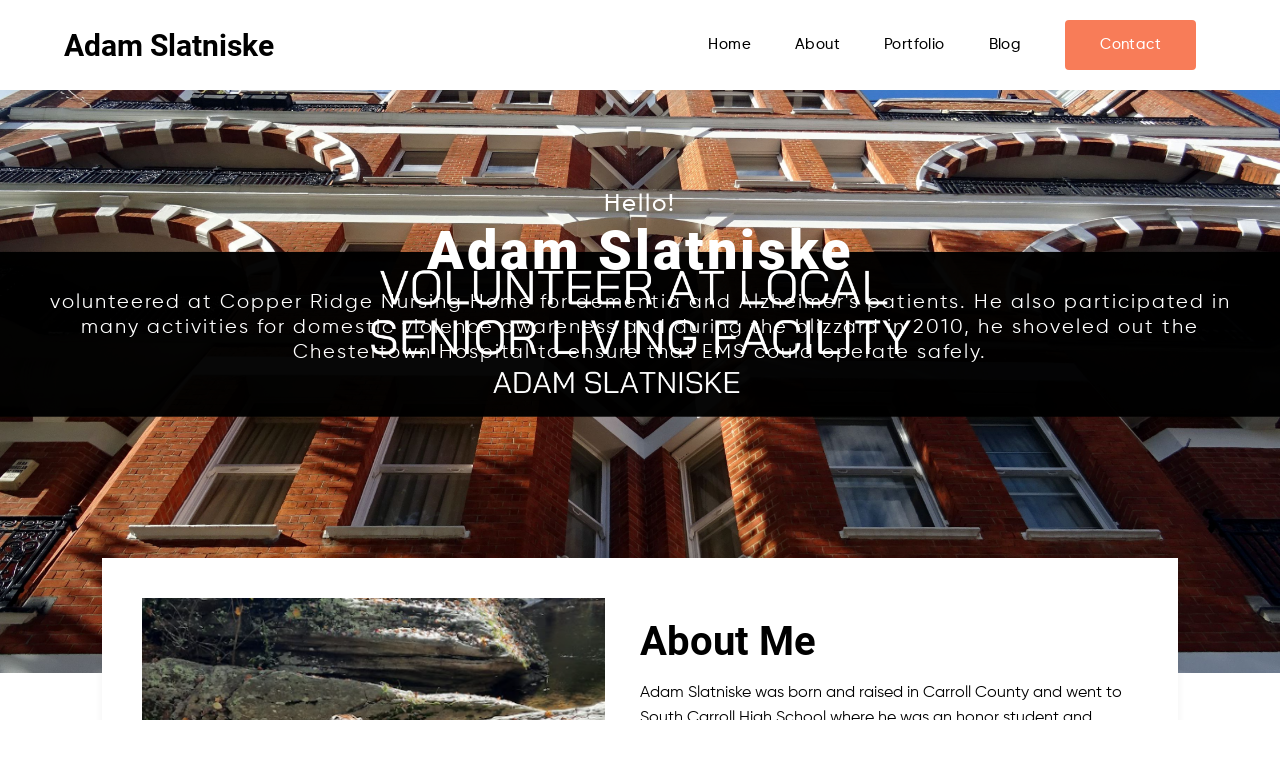

--- FILE ---
content_type: text/html; charset=UTF-8
request_url: https://adamslatniske.net/
body_size: 8924
content:
 <!DOCTYPE html PUBLIC "-//W3C//DTD XHTML 1.0 Transitional//EN" "http://www.w3.org/TR/xhtml1/DTD/xhtml1-transitional.dtd"> <html xmlns="http://www.w3.org/1999/xhtml"> <head> <link href="https://adamslatniske.net/wp-content/themes/masterclienttheme%202/style.css?ver=1.0" rel="stylesheet" type="text/css" /> <link href="https://unpkg.com/aos@2.3.1/dist/aos.css" rel="stylesheet"> <script src="https://unpkg.com/aos@2.3.1/dist/aos.js"></script> <meta name="viewport" content="width=device-width, initial-scale=1.0"> <meta http-equiv="Content-Type" content="text/html; charset=utf-8" /> <script src="https://ajax.googleapis.com/ajax/libs/jquery/3.3.1/jquery.min.js"></script> <title>Adam Slatniske</title> <style type="text/css">
			.sec-john-1 {
				background-image: url('https://adamslatniske.net/wp-content/uploads/2021/01/Adam-Slatniske-1.png');
			}
		</style> <meta name='robots' content='index, follow, max-image-preview:large, max-snippet:-1, max-video-preview:-1' /> <link rel="canonical" href="https://adamslatniske.net/" /> <meta property="og:locale" content="en_US" /> <meta property="og:type" content="website" /> <meta property="og:title" content="Adam Slatniske" /> <meta property="og:url" content="https://adamslatniske.net/" /> <meta property="og:site_name" content="Adam Slatniske" /> <meta property="article:modified_time" content="2022-10-12T18:20:08+00:00" /> <meta name="twitter:card" content="summary_large_image" /> <script type="application/ld+json" class="yoast-schema-graph">{"@context":"https://schema.org","@graph":[{"@type":"WebPage","@id":"https://adamslatniske.net/","url":"https://adamslatniske.net/","name":"Adam Slatniske","isPartOf":{"@id":"https://adamslatniske.net/#website"},"datePublished":"2020-12-10T13:35:00+00:00","dateModified":"2022-10-12T18:20:08+00:00","breadcrumb":{"@id":"https://adamslatniske.net/#breadcrumb"},"inLanguage":"en-US","potentialAction":[{"@type":"ReadAction","target":["https://adamslatniske.net/"]}]},{"@type":"BreadcrumbList","@id":"https://adamslatniske.net/#breadcrumb","itemListElement":[{"@type":"ListItem","position":1,"name":"Home"}]},{"@type":"WebSite","@id":"https://adamslatniske.net/#website","url":"https://adamslatniske.net/","name":"Adam Slatniske","description":"graduated from Com Laude with a Bachelors in Biology and a minor in Chemistry. His community service continued in college where he participated in a program called Neighbor Ride where he drove elderly people who could no longer drive to their appointments and helped them run errands. Adam volunteered at Copper Ridge Nursing Home for dementia and Alzheimer patients. He also participated in many activities for domestic violence awareness and during the blizzard in 2010, he shoveled out the Chestertown Hospital to ensure that EMS could","potentialAction":[{"@type":"SearchAction","target":{"@type":"EntryPoint","urlTemplate":"https://adamslatniske.net/?s={search_term_string}"},"query-input":{"@type":"PropertyValueSpecification","valueRequired":true,"valueName":"search_term_string"}}],"inLanguage":"en-US"}]}</script> <link rel="alternate" title="oEmbed (JSON)" type="application/json+oembed" href="https://adamslatniske.net/wp-json/oembed/1.0/embed?url=https%3A%2F%2Fadamslatniske.net%2F" /> <link rel="alternate" title="oEmbed (XML)" type="text/xml+oembed" href="https://adamslatniske.net/wp-json/oembed/1.0/embed?url=https%3A%2F%2Fadamslatniske.net%2F&#038;format=xml" /> <style id='wp-img-auto-sizes-contain-inline-css' type='text/css'>
img:is([sizes=auto i],[sizes^="auto," i]){contain-intrinsic-size:3000px 1500px}
/*# sourceURL=wp-img-auto-sizes-contain-inline-css */
</style> <style id='wp-emoji-styles-inline-css' type='text/css'>

	img.wp-smiley, img.emoji {
		display: inline !important;
		border: none !important;
		box-shadow: none !important;
		height: 1em !important;
		width: 1em !important;
		margin: 0 0.07em !important;
		vertical-align: -0.1em !important;
		background: none !important;
		padding: 0 !important;
	}
/*# sourceURL=wp-emoji-styles-inline-css */
</style> <style id='wp-block-library-inline-css' type='text/css'>
:root{--wp-block-synced-color:#7a00df;--wp-block-synced-color--rgb:122,0,223;--wp-bound-block-color:var(--wp-block-synced-color);--wp-editor-canvas-background:#ddd;--wp-admin-theme-color:#007cba;--wp-admin-theme-color--rgb:0,124,186;--wp-admin-theme-color-darker-10:#006ba1;--wp-admin-theme-color-darker-10--rgb:0,107,160.5;--wp-admin-theme-color-darker-20:#005a87;--wp-admin-theme-color-darker-20--rgb:0,90,135;--wp-admin-border-width-focus:2px}@media (min-resolution:192dpi){:root{--wp-admin-border-width-focus:1.5px}}.wp-element-button{cursor:pointer}:root .has-very-light-gray-background-color{background-color:#eee}:root .has-very-dark-gray-background-color{background-color:#313131}:root .has-very-light-gray-color{color:#eee}:root .has-very-dark-gray-color{color:#313131}:root .has-vivid-green-cyan-to-vivid-cyan-blue-gradient-background{background:linear-gradient(135deg,#00d084,#0693e3)}:root .has-purple-crush-gradient-background{background:linear-gradient(135deg,#34e2e4,#4721fb 50%,#ab1dfe)}:root .has-hazy-dawn-gradient-background{background:linear-gradient(135deg,#faaca8,#dad0ec)}:root .has-subdued-olive-gradient-background{background:linear-gradient(135deg,#fafae1,#67a671)}:root .has-atomic-cream-gradient-background{background:linear-gradient(135deg,#fdd79a,#004a59)}:root .has-nightshade-gradient-background{background:linear-gradient(135deg,#330968,#31cdcf)}:root .has-midnight-gradient-background{background:linear-gradient(135deg,#020381,#2874fc)}:root{--wp--preset--font-size--normal:16px;--wp--preset--font-size--huge:42px}.has-regular-font-size{font-size:1em}.has-larger-font-size{font-size:2.625em}.has-normal-font-size{font-size:var(--wp--preset--font-size--normal)}.has-huge-font-size{font-size:var(--wp--preset--font-size--huge)}.has-text-align-center{text-align:center}.has-text-align-left{text-align:left}.has-text-align-right{text-align:right}.has-fit-text{white-space:nowrap!important}#end-resizable-editor-section{display:none}.aligncenter{clear:both}.items-justified-left{justify-content:flex-start}.items-justified-center{justify-content:center}.items-justified-right{justify-content:flex-end}.items-justified-space-between{justify-content:space-between}.screen-reader-text{border:0;clip-path:inset(50%);height:1px;margin:-1px;overflow:hidden;padding:0;position:absolute;width:1px;word-wrap:normal!important}.screen-reader-text:focus{background-color:#ddd;clip-path:none;color:#444;display:block;font-size:1em;height:auto;left:5px;line-height:normal;padding:15px 23px 14px;text-decoration:none;top:5px;width:auto;z-index:100000}html :where(.has-border-color){border-style:solid}html :where([style*=border-top-color]){border-top-style:solid}html :where([style*=border-right-color]){border-right-style:solid}html :where([style*=border-bottom-color]){border-bottom-style:solid}html :where([style*=border-left-color]){border-left-style:solid}html :where([style*=border-width]){border-style:solid}html :where([style*=border-top-width]){border-top-style:solid}html :where([style*=border-right-width]){border-right-style:solid}html :where([style*=border-bottom-width]){border-bottom-style:solid}html :where([style*=border-left-width]){border-left-style:solid}html :where(img[class*=wp-image-]){height:auto;max-width:100%}:where(figure){margin:0 0 1em}html :where(.is-position-sticky){--wp-admin--admin-bar--position-offset:var(--wp-admin--admin-bar--height,0px)}@media screen and (max-width:600px){html :where(.is-position-sticky){--wp-admin--admin-bar--position-offset:0px}}

/*# sourceURL=wp-block-library-inline-css */
</style><style id='global-styles-inline-css' type='text/css'>
:root{--wp--preset--aspect-ratio--square: 1;--wp--preset--aspect-ratio--4-3: 4/3;--wp--preset--aspect-ratio--3-4: 3/4;--wp--preset--aspect-ratio--3-2: 3/2;--wp--preset--aspect-ratio--2-3: 2/3;--wp--preset--aspect-ratio--16-9: 16/9;--wp--preset--aspect-ratio--9-16: 9/16;--wp--preset--color--black: #000000;--wp--preset--color--cyan-bluish-gray: #abb8c3;--wp--preset--color--white: #ffffff;--wp--preset--color--pale-pink: #f78da7;--wp--preset--color--vivid-red: #cf2e2e;--wp--preset--color--luminous-vivid-orange: #ff6900;--wp--preset--color--luminous-vivid-amber: #fcb900;--wp--preset--color--light-green-cyan: #7bdcb5;--wp--preset--color--vivid-green-cyan: #00d084;--wp--preset--color--pale-cyan-blue: #8ed1fc;--wp--preset--color--vivid-cyan-blue: #0693e3;--wp--preset--color--vivid-purple: #9b51e0;--wp--preset--gradient--vivid-cyan-blue-to-vivid-purple: linear-gradient(135deg,rgb(6,147,227) 0%,rgb(155,81,224) 100%);--wp--preset--gradient--light-green-cyan-to-vivid-green-cyan: linear-gradient(135deg,rgb(122,220,180) 0%,rgb(0,208,130) 100%);--wp--preset--gradient--luminous-vivid-amber-to-luminous-vivid-orange: linear-gradient(135deg,rgb(252,185,0) 0%,rgb(255,105,0) 100%);--wp--preset--gradient--luminous-vivid-orange-to-vivid-red: linear-gradient(135deg,rgb(255,105,0) 0%,rgb(207,46,46) 100%);--wp--preset--gradient--very-light-gray-to-cyan-bluish-gray: linear-gradient(135deg,rgb(238,238,238) 0%,rgb(169,184,195) 100%);--wp--preset--gradient--cool-to-warm-spectrum: linear-gradient(135deg,rgb(74,234,220) 0%,rgb(151,120,209) 20%,rgb(207,42,186) 40%,rgb(238,44,130) 60%,rgb(251,105,98) 80%,rgb(254,248,76) 100%);--wp--preset--gradient--blush-light-purple: linear-gradient(135deg,rgb(255,206,236) 0%,rgb(152,150,240) 100%);--wp--preset--gradient--blush-bordeaux: linear-gradient(135deg,rgb(254,205,165) 0%,rgb(254,45,45) 50%,rgb(107,0,62) 100%);--wp--preset--gradient--luminous-dusk: linear-gradient(135deg,rgb(255,203,112) 0%,rgb(199,81,192) 50%,rgb(65,88,208) 100%);--wp--preset--gradient--pale-ocean: linear-gradient(135deg,rgb(255,245,203) 0%,rgb(182,227,212) 50%,rgb(51,167,181) 100%);--wp--preset--gradient--electric-grass: linear-gradient(135deg,rgb(202,248,128) 0%,rgb(113,206,126) 100%);--wp--preset--gradient--midnight: linear-gradient(135deg,rgb(2,3,129) 0%,rgb(40,116,252) 100%);--wp--preset--font-size--small: 13px;--wp--preset--font-size--medium: 20px;--wp--preset--font-size--large: 36px;--wp--preset--font-size--x-large: 42px;--wp--preset--spacing--20: 0.44rem;--wp--preset--spacing--30: 0.67rem;--wp--preset--spacing--40: 1rem;--wp--preset--spacing--50: 1.5rem;--wp--preset--spacing--60: 2.25rem;--wp--preset--spacing--70: 3.38rem;--wp--preset--spacing--80: 5.06rem;--wp--preset--shadow--natural: 6px 6px 9px rgba(0, 0, 0, 0.2);--wp--preset--shadow--deep: 12px 12px 50px rgba(0, 0, 0, 0.4);--wp--preset--shadow--sharp: 6px 6px 0px rgba(0, 0, 0, 0.2);--wp--preset--shadow--outlined: 6px 6px 0px -3px rgb(255, 255, 255), 6px 6px rgb(0, 0, 0);--wp--preset--shadow--crisp: 6px 6px 0px rgb(0, 0, 0);}:where(.is-layout-flex){gap: 0.5em;}:where(.is-layout-grid){gap: 0.5em;}body .is-layout-flex{display: flex;}.is-layout-flex{flex-wrap: wrap;align-items: center;}.is-layout-flex > :is(*, div){margin: 0;}body .is-layout-grid{display: grid;}.is-layout-grid > :is(*, div){margin: 0;}:where(.wp-block-columns.is-layout-flex){gap: 2em;}:where(.wp-block-columns.is-layout-grid){gap: 2em;}:where(.wp-block-post-template.is-layout-flex){gap: 1.25em;}:where(.wp-block-post-template.is-layout-grid){gap: 1.25em;}.has-black-color{color: var(--wp--preset--color--black) !important;}.has-cyan-bluish-gray-color{color: var(--wp--preset--color--cyan-bluish-gray) !important;}.has-white-color{color: var(--wp--preset--color--white) !important;}.has-pale-pink-color{color: var(--wp--preset--color--pale-pink) !important;}.has-vivid-red-color{color: var(--wp--preset--color--vivid-red) !important;}.has-luminous-vivid-orange-color{color: var(--wp--preset--color--luminous-vivid-orange) !important;}.has-luminous-vivid-amber-color{color: var(--wp--preset--color--luminous-vivid-amber) !important;}.has-light-green-cyan-color{color: var(--wp--preset--color--light-green-cyan) !important;}.has-vivid-green-cyan-color{color: var(--wp--preset--color--vivid-green-cyan) !important;}.has-pale-cyan-blue-color{color: var(--wp--preset--color--pale-cyan-blue) !important;}.has-vivid-cyan-blue-color{color: var(--wp--preset--color--vivid-cyan-blue) !important;}.has-vivid-purple-color{color: var(--wp--preset--color--vivid-purple) !important;}.has-black-background-color{background-color: var(--wp--preset--color--black) !important;}.has-cyan-bluish-gray-background-color{background-color: var(--wp--preset--color--cyan-bluish-gray) !important;}.has-white-background-color{background-color: var(--wp--preset--color--white) !important;}.has-pale-pink-background-color{background-color: var(--wp--preset--color--pale-pink) !important;}.has-vivid-red-background-color{background-color: var(--wp--preset--color--vivid-red) !important;}.has-luminous-vivid-orange-background-color{background-color: var(--wp--preset--color--luminous-vivid-orange) !important;}.has-luminous-vivid-amber-background-color{background-color: var(--wp--preset--color--luminous-vivid-amber) !important;}.has-light-green-cyan-background-color{background-color: var(--wp--preset--color--light-green-cyan) !important;}.has-vivid-green-cyan-background-color{background-color: var(--wp--preset--color--vivid-green-cyan) !important;}.has-pale-cyan-blue-background-color{background-color: var(--wp--preset--color--pale-cyan-blue) !important;}.has-vivid-cyan-blue-background-color{background-color: var(--wp--preset--color--vivid-cyan-blue) !important;}.has-vivid-purple-background-color{background-color: var(--wp--preset--color--vivid-purple) !important;}.has-black-border-color{border-color: var(--wp--preset--color--black) !important;}.has-cyan-bluish-gray-border-color{border-color: var(--wp--preset--color--cyan-bluish-gray) !important;}.has-white-border-color{border-color: var(--wp--preset--color--white) !important;}.has-pale-pink-border-color{border-color: var(--wp--preset--color--pale-pink) !important;}.has-vivid-red-border-color{border-color: var(--wp--preset--color--vivid-red) !important;}.has-luminous-vivid-orange-border-color{border-color: var(--wp--preset--color--luminous-vivid-orange) !important;}.has-luminous-vivid-amber-border-color{border-color: var(--wp--preset--color--luminous-vivid-amber) !important;}.has-light-green-cyan-border-color{border-color: var(--wp--preset--color--light-green-cyan) !important;}.has-vivid-green-cyan-border-color{border-color: var(--wp--preset--color--vivid-green-cyan) !important;}.has-pale-cyan-blue-border-color{border-color: var(--wp--preset--color--pale-cyan-blue) !important;}.has-vivid-cyan-blue-border-color{border-color: var(--wp--preset--color--vivid-cyan-blue) !important;}.has-vivid-purple-border-color{border-color: var(--wp--preset--color--vivid-purple) !important;}.has-vivid-cyan-blue-to-vivid-purple-gradient-background{background: var(--wp--preset--gradient--vivid-cyan-blue-to-vivid-purple) !important;}.has-light-green-cyan-to-vivid-green-cyan-gradient-background{background: var(--wp--preset--gradient--light-green-cyan-to-vivid-green-cyan) !important;}.has-luminous-vivid-amber-to-luminous-vivid-orange-gradient-background{background: var(--wp--preset--gradient--luminous-vivid-amber-to-luminous-vivid-orange) !important;}.has-luminous-vivid-orange-to-vivid-red-gradient-background{background: var(--wp--preset--gradient--luminous-vivid-orange-to-vivid-red) !important;}.has-very-light-gray-to-cyan-bluish-gray-gradient-background{background: var(--wp--preset--gradient--very-light-gray-to-cyan-bluish-gray) !important;}.has-cool-to-warm-spectrum-gradient-background{background: var(--wp--preset--gradient--cool-to-warm-spectrum) !important;}.has-blush-light-purple-gradient-background{background: var(--wp--preset--gradient--blush-light-purple) !important;}.has-blush-bordeaux-gradient-background{background: var(--wp--preset--gradient--blush-bordeaux) !important;}.has-luminous-dusk-gradient-background{background: var(--wp--preset--gradient--luminous-dusk) !important;}.has-pale-ocean-gradient-background{background: var(--wp--preset--gradient--pale-ocean) !important;}.has-electric-grass-gradient-background{background: var(--wp--preset--gradient--electric-grass) !important;}.has-midnight-gradient-background{background: var(--wp--preset--gradient--midnight) !important;}.has-small-font-size{font-size: var(--wp--preset--font-size--small) !important;}.has-medium-font-size{font-size: var(--wp--preset--font-size--medium) !important;}.has-large-font-size{font-size: var(--wp--preset--font-size--large) !important;}.has-x-large-font-size{font-size: var(--wp--preset--font-size--x-large) !important;}
/*# sourceURL=global-styles-inline-css */
</style> <style id='classic-theme-styles-inline-css' type='text/css'>
/*! This file is auto-generated */
.wp-block-button__link{color:#fff;background-color:#32373c;border-radius:9999px;box-shadow:none;text-decoration:none;padding:calc(.667em + 2px) calc(1.333em + 2px);font-size:1.125em}.wp-block-file__button{background:#32373c;color:#fff;text-decoration:none}
/*# sourceURL=/wp-includes/css/classic-themes.min.css */
</style> <link rel="https://api.w.org/" href="https://adamslatniske.net/wp-json/" /><link rel="alternate" title="JSON" type="application/json" href="https://adamslatniske.net/wp-json/wp/v2/pages/10" /><link rel="EditURI" type="application/rsd+xml" title="RSD" href="https://adamslatniske.net/xmlrpc.php?rsd" /> <link rel='shortlink' href='https://adamslatniske.net/' /> </head> <body class="home wp-singular page-template-default page page-id-10 wp-theme-masterclienttheme2"> <div class="wrapper"> <header> <div class="main-navbar"> <div class="container"> <div class="logo"> <a href="https://adamslatniske.net">Adam Slatniske</a> </div> <button class="nav-collapse-btn" ><i class="fa fa-bars"></i></button> <div class="nav-main"> <div class="navbar"> <ul id="header-menu" class=""><li class=' menu-item menu-item-type-post_type menu-item-object-page menu-item-home current-menu-item page_item page-item-10 current_page_item'><a href="https://adamslatniske.net/">Home</a></li> <li class=' menu-item menu-item-type-post_type menu-item-object-page'><a href="https://adamslatniske.net/about/">About</a></li> <li class=' menu-item menu-item-type-post_type menu-item-object-page'><a href="https://adamslatniske.net/portfolio/">Portfolio</a></li> <li class=' menu-item menu-item-type-post_type menu-item-object-page'><a href="https://adamslatniske.net/blog/">Blog</a></li> <li class=' menu-item menu-item-type-post_type menu-item-object-page'><a class="get-btn" href="https://adamslatniske.net/contact/">Contact</a></li> </ul> </div> </div> </div> </div> </header> <div class="sec-john-1"> <div class="container"> <div class="john-blk-main" data-aos="fade-up" data-aos-duration="1000"> <h5>Hello!</h5> <h1>Adam Slatniske</h1> <h6>volunteered at Copper Ridge Nursing Home for dementia and Alzheimer's patients. He also participated in many activities for domestic violence awareness and during the blizzard in 2010, he shoveled out the Chestertown Hospital to ensure that EMS could operate safely.</h6> </div> </div> </div> <div class="sec-aboutme-1"> <div class="container"> <div class="john-About-Mn" data-aos="fade-up" data-aos-duration="1000"> <div class="john-About-Me1"> <img src="https://adamslatniske.net/wp-content/uploads/2021/09/Capture.png" /> </div> <div class="john-About-Me1 abt-me2"> <h2>About Me</h2> <p>Adam Slatniske was born and raised in Carroll County and went to South Carroll High School where he was an honor student and captain of his football and lacrosse teams. Even at a young age, Adam was dedicated to community service, earning hundreds more service learning hours than needed to graduate.</p> <p>He then went to Washington College where he graduated Cum Laude with a Bachelors's in Biology and a minor in Chemistry. His community service continued in college where he participated in a program called Neighbor Ride where he drove elderly people who could no longer drive to their appointments and helped them run errands.</p> <p>Adam volunteered at Copper Ridge Nursing Home for dementia and Alzheimer's patients. He also participated in many activities for domestic violence awareness and during the blizzard in 2010, he shoveled out the Chestertown Hospital to ensure that EMS could operate safely.</p> <p>Adam Slatniske is surrounded by close friends and family near his home in Maryland. As his past and present demonstrate, he is a passionate and dedicated public servant and dentist.</p> <a href="https://adamslatniske.net/about">Learn More</a> </div> </div> </div> </div> <div class="sec-portfolio-mn"> <div class="container"> <div class="john-portfolio-blk"> <h2>Portfolio</h2> <p><p>Adam Slatniske Portfolio</p></p> </div> <div class="portfolio-blk-1 portfolio-1 port-1"> <a> <img src="https://adamslatniske.net/wp-content/uploads/2021/09/Capture6.png" class="thumbnail"> </a> <a href="#_" class="lightbox" id="img0"> <img src="https://adamslatniske.net/wp-content/uploads/2021/09/Capture6.png"> </a> </div> </div> </div> <div class="sec-Recent-News"> <div class="container"> <div class="john-Recent-blk" data-aos="fade-down" data-aos-duration="1000"> <h2>Recent News</h2> </div> <div class="Recent-blk-top"> <div class="Recent-blk-1 recnt-new" data-aos="fade-up" data-aos-duration="1000"> <a href="https://adamslatniske.net/empowering-innovation-strategies-for-c-suite-leaders-to-transform-their-organizations/"><img width="2560" height="1793" src="https://adamslatniske.net/wp-content/uploads/2025/05/suite-leaders-to-transform-their-organizations-scaled.jpg" class="attachment-post-thumbnail size-post-thumbnail wp-post-image" alt="Suite Leaders" decoding="async" fetchpriority="high" srcset="https://adamslatniske.net/wp-content/uploads/2025/05/suite-leaders-to-transform-their-organizations-scaled.jpg 2560w, https://adamslatniske.net/wp-content/uploads/2025/05/suite-leaders-to-transform-their-organizations-300x210.jpg 300w, https://adamslatniske.net/wp-content/uploads/2025/05/suite-leaders-to-transform-their-organizations-1024x717.jpg 1024w, https://adamslatniske.net/wp-content/uploads/2025/05/suite-leaders-to-transform-their-organizations-768x538.jpg 768w, https://adamslatniske.net/wp-content/uploads/2025/05/suite-leaders-to-transform-their-organizations-1536x1076.jpg 1536w, https://adamslatniske.net/wp-content/uploads/2025/05/suite-leaders-to-transform-their-organizations-2048x1434.jpg 2048w" sizes="(max-width: 2560px) 100vw, 2560px" /></a> <h6>May 5, 2025</h6> <a href="https://adamslatniske.net/empowering-innovation-strategies-for-c-suite-leaders-to-transform-their-organizations/"><h4>Strategies for C-Suite Leaders to Transform Their Organizations</h4></a> <p>In a world that’s becoming increasingly fast-paced and competitive, innovation is not a luxury—it’s essential for survival and growth. For C-suite leaders, the ability to foster innovation within their organizations can be a game-changer. By adopting strategies that encourage creativity, risk-taking, and cross-collaboration, executives can drive meaningful change, helping their companies stay ahead of industry [&hellip;]</p> </div> <div class="Recent-blk-1" data-aos="fade-up" data-aos-duration="1000"> <div class="newRecent-blk"> <a href="https://adamslatniske.net/adam-slatniske-invites-support-for-a-new-charitable-initiative/"><img width="300" height="150" src="https://adamslatniske.net/wp-content/uploads/2021/12/Adam-Slatniske-invites-support-for-a-new-charitable-initiative-300x150.png" class="attachment-medium size-medium wp-post-image" alt="Adam Slatniske invites support for a new charitable initiative" decoding="async" srcset="https://adamslatniske.net/wp-content/uploads/2021/12/Adam-Slatniske-invites-support-for-a-new-charitable-initiative-300x150.png 300w, https://adamslatniske.net/wp-content/uploads/2021/12/Adam-Slatniske-invites-support-for-a-new-charitable-initiative-1024x512.png 1024w, https://adamslatniske.net/wp-content/uploads/2021/12/Adam-Slatniske-invites-support-for-a-new-charitable-initiative-768x384.png 768w, https://adamslatniske.net/wp-content/uploads/2021/12/Adam-Slatniske-invites-support-for-a-new-charitable-initiative-1536x768.png 1536w, https://adamslatniske.net/wp-content/uploads/2021/12/Adam-Slatniske-invites-support-for-a-new-charitable-initiative-2048x1024.png 2048w" sizes="(max-width: 300px) 100vw, 300px" /></a> <div class="blog-block"><h6>December 27, 2021</h6> <a href="https://adamslatniske.net/adam-slatniske-invites-support-for-a-new-charitable-initiative/"><h4>Adam Slatniske invites support for a new charitable initiative</h4></a> <p>Inspiring The Way co-founder Adam Slatniske welcomes those interested in helping to support the nonprofit and its mission. Inspiring The Way co-founder Adam Slatniske welcomes those interested in helping to support the nonprofit and its mission. Headquartered in Carroll County, Maryland, Inspiring The Way is a nonprofit organization focused on invigorating local communities and supporting nearby [&hellip;]</p> </div> </div> <div class="newRecent-blk"> <a href="https://adamslatniske.net/adam-slatniske-schedules-the-first-inspiring-the-way-events/"><img width="300" height="150" src="https://adamslatniske.net/wp-content/uploads/2021/12/Adam-Slatniske-schedules-the-first-Inspiring-The-Way-events-300x150.png" class="attachment-medium size-medium wp-post-image" alt="Adam Slatniske schedules the first Inspiring The Way events" decoding="async" srcset="https://adamslatniske.net/wp-content/uploads/2021/12/Adam-Slatniske-schedules-the-first-Inspiring-The-Way-events-300x150.png 300w, https://adamslatniske.net/wp-content/uploads/2021/12/Adam-Slatniske-schedules-the-first-Inspiring-The-Way-events-1024x512.png 1024w, https://adamslatniske.net/wp-content/uploads/2021/12/Adam-Slatniske-schedules-the-first-Inspiring-The-Way-events-768x384.png 768w, https://adamslatniske.net/wp-content/uploads/2021/12/Adam-Slatniske-schedules-the-first-Inspiring-The-Way-events-1536x768.png 1536w, https://adamslatniske.net/wp-content/uploads/2021/12/Adam-Slatniske-schedules-the-first-Inspiring-The-Way-events-2048x1024.png 2048w" sizes="(max-width: 300px) 100vw, 300px" /></a> <div class="blog-block"><h6>December 27, 2021</h6> <a href="https://adamslatniske.net/adam-slatniske-schedules-the-first-inspiring-the-way-events/"><h4>Adam Slatniske schedules the first Inspiring The Way events</h4></a> <p>Nonprofit founder Adam Slatniske sets the wheels in motion for the organization’s first events in Carroll County, Maryland. Inspiring The Way is committed to invigorating local communities while simultaneously supporting nearby charities. It plans to help build robust foundations that back local good causes and families with financial assistance for medical needs, housing, and more. [&hellip;]</p> </div> </div> <div class="newRecent-blk"> <a href="https://adamslatniske.net/nonprofit-founder-adam-slatniske-invites-new-sign-ups-to-inspiring-the-ways-monthly-email-newsletter/"><img width="300" height="150" src="https://adamslatniske.net/wp-content/uploads/2021/12/Nonprofit-founder-Adam-Slatniske-invites-new-sign-ups-to-Inspiring-The-Ways-monthly-email-newsletter-300x150.png" class="attachment-medium size-medium wp-post-image" alt="Nonprofit founder Adam Slatniske invites new sign-ups to Inspiring The Way’s monthly email newsletter" decoding="async" srcset="https://adamslatniske.net/wp-content/uploads/2021/12/Nonprofit-founder-Adam-Slatniske-invites-new-sign-ups-to-Inspiring-The-Ways-monthly-email-newsletter-300x150.png 300w, https://adamslatniske.net/wp-content/uploads/2021/12/Nonprofit-founder-Adam-Slatniske-invites-new-sign-ups-to-Inspiring-The-Ways-monthly-email-newsletter-1024x512.png 1024w, https://adamslatniske.net/wp-content/uploads/2021/12/Nonprofit-founder-Adam-Slatniske-invites-new-sign-ups-to-Inspiring-The-Ways-monthly-email-newsletter-768x384.png 768w, https://adamslatniske.net/wp-content/uploads/2021/12/Nonprofit-founder-Adam-Slatniske-invites-new-sign-ups-to-Inspiring-The-Ways-monthly-email-newsletter-1536x768.png 1536w, https://adamslatniske.net/wp-content/uploads/2021/12/Nonprofit-founder-Adam-Slatniske-invites-new-sign-ups-to-Inspiring-The-Ways-monthly-email-newsletter-2048x1024.png 2048w" sizes="(max-width: 300px) 100vw, 300px" /></a> <div class="blog-block"><h6>December 27, 2021</h6> <a href="https://adamslatniske.net/nonprofit-founder-adam-slatniske-invites-new-sign-ups-to-inspiring-the-ways-monthly-email-newsletter/"><h4>Nonprofit founder Adam Slatniske invites new sign-ups to Inspiring The Way’s monthly email newsletter</h4></a> <p>Maryland-based nonprofit focused on invigorating local communities and supporting crucial charities in their areas. Founded earlier this year by Adam Slatniske and his partner, Inspiring The Way is a Maryland-based nonprofit focused on invigorating local communities and supporting crucial charities in their areas. The organization recently shared news of its first lot of events with subscribers [&hellip;]</p> </div> </div> </div> </div> </div> </div> <div class="sec-contact-News"> <div class="container"> <div class="john-contact-blk"> <h2>Get In Touch</h2> <div class="john-contact-top" data-aos="zoom-in" data-aos-duration="1000"> <form action="action_page.php"> <div class="main-cntct-fm"> <input type="text" id="fname" name="firstname" placeholder="Your Name:" required> </div> <div class="main-cntct-fm"> <input type="tel" id="lname" name="Phone Num:" placeholder="Phone Num:" required> </div> <div class="main-cntct-fm cntct-fm-1"> <input type="text" id="email" name="email" placeholder="Email:" required> </div> <textarea id="Message" name="Message:" placeholder="Message:" style="height:200px" required></textarea> <input class="cntct-btn" type="submit" value="Submit Now!" required> </form> </div> </div> </div> </div> <div class="sec-footer-mn"> <div class="container"> <div class="john-footer-blk"> <h6>SHARE, LIKE, REPEAT</h6> <h2>Let's Connect</h2> <div class="john-ftr-1"> <div id="footer-menu"><ul> <li class="page_item page-item-5"><a href="https://adamslatniske.net/about/">About</a></li> <li class="page_item page-item-12"><a href="https://adamslatniske.net/blog/">Blog</a></li> <li class="page_item page-item-6"><a href="https://adamslatniske.net/contact/">Contact</a></li> <li class="page_item page-item-10 current_page_item"><a href="https://adamslatniske.net/" aria-current="page">Home</a></li> <li class="page_item page-item-7"><a href="https://adamslatniske.net/portfolio/">Portfolio</a></li> </ul></div> </div> <div class="social-links"> <a href="https://adamslatniske.com/"><i class="fa fa-twitter" aria-hidden="true"></i></a> <a href="https://adamslatniske.medium.com/"><i class="fa fa-behance" aria-hidden="true"></i></a> <a href="https://www.healthgrades.com/dentist/dr-adam-slatniske-xypx6yd"><i class="fa fa-facebook" aria-hidden="true"></i></a> <a href="https://www.einnews.com/pr_news/549758880/adam-slatniske-spearheads-campaign-to-support-local-community"><i class="fa fa-instagram" aria-hidden="true"></i></a> <a href="https://www.accesswire.com/661417/Adam-Slatniske-Establishes-Inspirational-Nonprofit-Organization"><i class="fa fa-linkedin" aria-hidden="true"></i></a> </div> </div> </div> </div> </div> <script>
		  AOS.init();
		</script> <script>
		/*fn for nav toggel*/
		$(".nav-collapse-btn").click(function(){
			$(".nav-main").toggleClass("show-nav");
		});

		</script> <script type="speculationrules">
{"prefetch":[{"source":"document","where":{"and":[{"href_matches":"/*"},{"not":{"href_matches":["/wp-*.php","/wp-admin/*","/wp-content/uploads/*","/wp-content/*","/wp-content/plugins/*","/wp-content/themes/masterclienttheme%202/*","/*\\?(.+)"]}},{"not":{"selector_matches":"a[rel~=\"nofollow\"]"}},{"not":{"selector_matches":".no-prefetch, .no-prefetch a"}}]},"eagerness":"conservative"}]}
</script> <script id="wp-emoji-settings" type="application/json">
{"baseUrl":"https://s.w.org/images/core/emoji/17.0.2/72x72/","ext":".png","svgUrl":"https://s.w.org/images/core/emoji/17.0.2/svg/","svgExt":".svg","source":{"concatemoji":"https://adamslatniske.net/wp-includes/js/wp-emoji-release.min.js?ver=629f8db4fcc7afac4b22bf82bce1e1f1"}}
</script> <script type="module">
/* <![CDATA[ */
/*! This file is auto-generated */
const a=JSON.parse(document.getElementById("wp-emoji-settings").textContent),o=(window._wpemojiSettings=a,"wpEmojiSettingsSupports"),s=["flag","emoji"];function i(e){try{var t={supportTests:e,timestamp:(new Date).valueOf()};sessionStorage.setItem(o,JSON.stringify(t))}catch(e){}}function c(e,t,n){e.clearRect(0,0,e.canvas.width,e.canvas.height),e.fillText(t,0,0);t=new Uint32Array(e.getImageData(0,0,e.canvas.width,e.canvas.height).data);e.clearRect(0,0,e.canvas.width,e.canvas.height),e.fillText(n,0,0);const a=new Uint32Array(e.getImageData(0,0,e.canvas.width,e.canvas.height).data);return t.every((e,t)=>e===a[t])}function p(e,t){e.clearRect(0,0,e.canvas.width,e.canvas.height),e.fillText(t,0,0);var n=e.getImageData(16,16,1,1);for(let e=0;e<n.data.length;e++)if(0!==n.data[e])return!1;return!0}function u(e,t,n,a){switch(t){case"flag":return n(e,"\ud83c\udff3\ufe0f\u200d\u26a7\ufe0f","\ud83c\udff3\ufe0f\u200b\u26a7\ufe0f")?!1:!n(e,"\ud83c\udde8\ud83c\uddf6","\ud83c\udde8\u200b\ud83c\uddf6")&&!n(e,"\ud83c\udff4\udb40\udc67\udb40\udc62\udb40\udc65\udb40\udc6e\udb40\udc67\udb40\udc7f","\ud83c\udff4\u200b\udb40\udc67\u200b\udb40\udc62\u200b\udb40\udc65\u200b\udb40\udc6e\u200b\udb40\udc67\u200b\udb40\udc7f");case"emoji":return!a(e,"\ud83e\u1fac8")}return!1}function f(e,t,n,a){let r;const o=(r="undefined"!=typeof WorkerGlobalScope&&self instanceof WorkerGlobalScope?new OffscreenCanvas(300,150):document.createElement("canvas")).getContext("2d",{willReadFrequently:!0}),s=(o.textBaseline="top",o.font="600 32px Arial",{});return e.forEach(e=>{s[e]=t(o,e,n,a)}),s}function r(e){var t=document.createElement("script");t.src=e,t.defer=!0,document.head.appendChild(t)}a.supports={everything:!0,everythingExceptFlag:!0},new Promise(t=>{let n=function(){try{var e=JSON.parse(sessionStorage.getItem(o));if("object"==typeof e&&"number"==typeof e.timestamp&&(new Date).valueOf()<e.timestamp+604800&&"object"==typeof e.supportTests)return e.supportTests}catch(e){}return null}();if(!n){if("undefined"!=typeof Worker&&"undefined"!=typeof OffscreenCanvas&&"undefined"!=typeof URL&&URL.createObjectURL&&"undefined"!=typeof Blob)try{var e="postMessage("+f.toString()+"("+[JSON.stringify(s),u.toString(),c.toString(),p.toString()].join(",")+"));",a=new Blob([e],{type:"text/javascript"});const r=new Worker(URL.createObjectURL(a),{name:"wpTestEmojiSupports"});return void(r.onmessage=e=>{i(n=e.data),r.terminate(),t(n)})}catch(e){}i(n=f(s,u,c,p))}t(n)}).then(e=>{for(const n in e)a.supports[n]=e[n],a.supports.everything=a.supports.everything&&a.supports[n],"flag"!==n&&(a.supports.everythingExceptFlag=a.supports.everythingExceptFlag&&a.supports[n]);var t;a.supports.everythingExceptFlag=a.supports.everythingExceptFlag&&!a.supports.flag,a.supports.everything||((t=a.source||{}).concatemoji?r(t.concatemoji):t.wpemoji&&t.twemoji&&(r(t.twemoji),r(t.wpemoji)))});
//# sourceURL=https://adamslatniske.net/wp-includes/js/wp-emoji-loader.min.js
/* ]]> */
</script> <script defer src="https://static.cloudflareinsights.com/beacon.min.js/vcd15cbe7772f49c399c6a5babf22c1241717689176015" integrity="sha512-ZpsOmlRQV6y907TI0dKBHq9Md29nnaEIPlkf84rnaERnq6zvWvPUqr2ft8M1aS28oN72PdrCzSjY4U6VaAw1EQ==" data-cf-beacon='{"version":"2024.11.0","token":"507d75a4b6db4fc09cb07f52b1f3011f","r":1,"server_timing":{"name":{"cfCacheStatus":true,"cfEdge":true,"cfExtPri":true,"cfL4":true,"cfOrigin":true,"cfSpeedBrain":true},"location_startswith":null}}' crossorigin="anonymous"></script>
</body> </html> <!-- Cache Enabler by KeyCDN @ Mon, 19 Jan 2026 21:20:24 GMT (https-index.html.gz) -->

--- FILE ---
content_type: text/css
request_url: https://adamslatniske.net/wp-content/themes/masterclienttheme%202/style.css?ver=1.0
body_size: 5565
content:
/* 
Theme Name: Net Reputation Master Theme
Author: NetReputation
Author URI: http://netreputation.com
Version: 1.0.0
*/
@charset "utf-8";
/* CSS Document */

@import url('https://maxcdn.bootstrapcdn.com/font-awesome/4.6.3/css/font-awesome.min.css');
.wrapper {
   margin: 0;
   padding: 0;
   float: left;
   width:100%;
}
body{
   margin: 0 auto;
}
button {
  transition-duration: 0.5s;
}
.container {
   width: 1200px;
   margin: 0 auto;
}
h1{
	font-size: 54px;
	 font-family: "Roboto-Black";
}

h2 {
	font-size: 40px;
	 font-family: "Roboto-Bold";
	font-weight: 100;
}

h3{
	font-size:32px;
	font-weight: 100;
	font-family: "Roboto-Medium";
	
}

h4{
	font-size:22px;
	margin: 0;
	font-family: "Roboto-Bold";
}

h5{
	font-size:20px;
	font-weight: 100;
	font-family: "Gilroy-Medium";
	
}

h6{
	font-size:18px;
	font-family: "Gilroy-Regular";
}

p{
	font-size:16px;
	line-height: 25px;
	font-family: "Gilroy-Regular";
}
span{
	font-size:16px;
	line-height: 25px;
	font-family: "Roboto-Regular";
	font-weight: 100;
}

li{
	font-size:16px;
	ffont-family: "Gilroy-Regular";
}
a{
	 font-family: "Roboto-Bold";
	
}
@font-face {
 font-family: "Roboto-Black";
 src: url("fonts/Roboto-Black.ttf") format("truetype");
} 

@font-face {
 font-family: "Roboto-Bold";
 src: url("fonts/Roboto-Bold.ttf") format("truetype");
} 
@font-face {
 font-family: "Roboto-Regular";
 src: url("fonts/Roboto-Regular.ttf") format("truetype");
} 

@font-face {
 font-family: "Roboto-Medium";
 src: url("fonts/Roboto-Medium.ttf") format("truetype");
} 
@font-face {
 font-family: "Gilroy-Regular";
 src: url("fonts/Gilroy-Regular.ttf") format("truetype");
} 

@font-face {
 font-family: "Gilroy-Medium";
 src: url("fonts/Gilroy-Medium.ttf") format("truetype");
}  


 
.nav-collapse-btn {
	display: none;
}
.main-navbar {
	float: left;
    overflow: hidden;
    background-color: #fff;
    position: fixed;
    top: 0;
    width: 100%;
    z-index: 1;
    height: 90px;
    box-shadow: 7px 3px 9px -5px #80808030;
}
header {
	float: left;
	width: 100%;
	height: auto;
}
.logo {

}
.logo img {
	width: 80%;
}
.navbar {

	
}
.navbar ul {

}
.navbar li {
	font-size: 14px;
	list-style: none;
	display: inline-block;
	
	text-transform: uppercase;
}
.navbar li:last-child{
	margin-right:0;
}
.navbar a {
	color: #000;
	text-decoration: none;
	text-transform: capitalize;
	font-size: 15px;
	font-weight: 300 !important;
	letter-spacing: 0.4px;
	font-family: "Gilroy-Medium";
}
.navbar a:hover {
    color: #f87c58;
    transition: 0.5s all;
}
.main-bar {
	float: left;
	width: 24%;
	margin-top: 20px;
}
.main-bar ul {
	margin: 0;
	float: left;
	padding: 0;
}
.main-bar li {
	list-style: none;
	display: inline-block;
	margin-right: 30px;
}
.main-bar a {
	color: #000;
	font-size: 15px;
	text-transform: capitalize;
	font-weight: 100;
	text-decoration: none;
}
.get-btn {
	background-color: #f87c58;
	color: #fff;
	padding: 14px 33px;
	color: #fff !important;
	border-radius: 4px;
	border: 2px solid #f87c58;
	text-decoration: none !important;
	display: inline-block;
	font-family: "Roboto-Bold";
	transition: all .3s;
}
.get-btn:hover {
	background-color: transparent;
	color: #f87c58 !important;
}
.sec-john-1 {
	float: none;
    width: 100%;
    text-align: center;
    background-image: url(images/Individual-header.jpg);
    background-repeat: no-repeat;
    height: auto;
    background-position: center bottom;
    background-size: cover;
    padding: 10px 0 300px 0;
}
.john-blk-main h5 {
    color: #fff;
margin-bottom: 0;
letter-spacing: 2px;
font-size: 24px;
}
.john-blk-main h1 {
	color: #fff;
    margin: 0 !important;
    letter-spacing: 3px;
}
.john-blk-main {
  margin-top: 180px;
}
.john-blk-main h6 {
    color: #fff;
    margin: 8px;
    letter-spacing: 2px;
    font-weight: 100;
	font-size: 20px;
}
.sec-aboutme-1 {
    float: left;
    width: 100%;
    text-align: center;
}
.john-portfolio-blk h2 {
    margin: 10px;
}
.john-About-Me1 {
 float: left;
width: 50%;
text-align: left;
}
.john-About-Mn {
 width: 83%;
background: #fff;
margin-top: -115px;
display: inline-block;
float: none;
padding: 40px 40px;
box-shadow: 0px 0px 5px 3px #00000008;
}
.sec-footer-mn {
    float: left;
    width: 100%;
    background-color: #333647;
    text-align: center;
    color: #fff;
    height: 380px;
}
.john-About-Me1 h2 {
    margin: 20px 0 0;
}
.john-About-Me1 img {
width: 93%;
}
.portfolio-two img {
    height: 246px;
}
.john-About-Me1 a {
    color: #fff;
    text-decoration: none;
    text-transform: capitalize;
    font-size: 15px;
    font-weight: 100 !important;
    letter-spacing: 0.4px;
    background-color: #f87c58;
    padding: 16px 35px;
    margin-top: 10px;
    float: left;
	 border: 2px solid #f87c58;
    border-radius: 4px;
}
.john-About-Me1 a:hover{
	background-color: transparent;
color: #f87c58 !important;
}
.sec-portfolio-mn {
 float: left;
width: 100%;
text-align: center;
padding: 60px 0;
}
.portfolio-blk-1 {
    float: none;
    width: 100%;
    margin: 50px 0;
    display: inline-block;
    vertical-align: text-top;
    display: flex;
    justify-content: space-around;
    flex-wrap: wrap;
}
.portfolio-blk-1 a {
    width: 30%;
    margin: 10px;
}
.portfolio-blk-1 img {
    width: 100%;
}
.recnt-new img {
    width: 100%;
}
.newRecent-blk img {

margin-bottom: 14px;
margin-right: 27px;
}
.Recent-blk-1 {

	text-align: left;
}
.recnt-new {
    margin-right: 33px;
}
.Recent-blk-top {
    
    display: inline-block;
    float: none;
}
.newRecent-blk p {
    margin-top: 11px;
}
.sec-Recent-News {
    float: left;
    width: 100%;
    text-align: center;
	padding-bottom: 40px;
}
.newRecent-blk h4 {
    font-size: 18px;
    font-weight: 100;
	color:#000;
}
.Recent-blk-1 a {
	text-decoration: none !important;
}
.newRecent-blk h6 {
   margin: 7px 0;
font-size: 16px;
color: #34b0e4;
}
.recnt-new h6 {
    margin: 15px 0;
}
.recnt-new {
    box-shadow: 0px 0px 5px 3px #00000008;
    padding-bottom: 30px;
}
    .newRecent-blk {
	padding-bottom: 18px;
	border-bottom: 1px solid #cccccc75;
	margin-bottom: 23px;
}
.newrecnt-1 {
    border-bottom: 0;
}
.recnt-new h6 {
    padding-left: 20px;
}
.recnt-new h4 {
	padding-left: 20px;
	font-weight: 100;
	color: #000 !important;
}
.recnt-new p {
    padding-left: 20px;
}
.sec-contact-News {
    float: left;
    width: 100%;
    background-size: cover;
    background-position: center bottom;
    background-repeat: no-repeat;
    background-image: url(images/Individuals-c-1.jpg);
    height: 580px;
    padding-top: 40px;
	text-align:center;
}
input[type=text], textarea {
  width: 100%;
  padding: 12px;
  border: 1px solid #ccc;
  border-radius: 4px;
  box-sizing: border-box;
  margin-top: 6px;
  margin-bottom: 16px;
  resize: none;
   font-family: "Gilroy-Regular";
}
input[type=tel] {
  width: 100%;
  padding: 12px;
  border: 1px solid #ccc;
  border-radius: 4px;
  box-sizing: border-box;
  margin-top: 6px;
  margin-bottom: 16px;
  resize: none;
  font-family: "Gilroy-Regular";
}

.cntct-btn {
    background-color: #f87c58;
    color: #fff;
    padding: 14px 33px;
    color: #fff !important;
    border-radius: 4px;
    border: 2px solid #f87c58;
    text-decoration: none !important;
    display: inline-block;
    transition: all .3s;
    font-family: "Roboto-Bold";
    font-size: 15px;
    margin-top: 20px;
}
.cntct-btn:hover {
background-color: transparent;
	color: #f87c58 !important;
}

.cntct-fm-1 {
    margin-right: 0 !important;
}
.main-cntct-fm {
    float: left;
    width: 32%;
    margin-right: 19px;
}
.john-contact-top {
    width: 80%;
    display: inline-block;
    margin-top: 25px;
}
.john-footer-blk h6 {
    margin: 10px 0;
	color:#f87c58;
}
.john-footer-blk h2 {
	margin: 0;
}
.john-ftr-1 li {
    list-style: none;
    float: none;
    margin: 0 20px;
    display: inline-block;
	font-family: "Gilroy-Regular";
}
.john-ftr-1 {
    border-top: 1px solid #ccc;
    margin-top: 35px;
    border-bottom: 1px solid #ccc;
    padding: 11px 0;
    width: 75%;
    display: inline-block;
}
.john-ftr-1 a {
	color: white;
	text-decoration: none;
	font-family: "Gilroy-Regular";
}
.john-ftr-1 a:hover {
    color: #f87c58;
    cursor: pointer;
    transition: 0.5s all;
}
.john-footer-blk {
    margin-top: 60px;
}
.italic { font-style: italic; }
.small { font-size: 0.8em; }

/** LIGHTBOX MARKUP **/

.lightbox {
	/** Default lightbox to hidden */
	display: none;

	/** Position and style */
	position: fixed;
	z-index: 999;
	width: 100%;
	height: 100%;
	text-align: center;
	top: 0;
	left: 0;
	background: rgba(0,0,0,0.8);
}

.lightbox img {
	/** Pad the lightbox image */
	margin-top: 5%;
width: auto ;
}

.lightbox:target {
	/** Remove default browser outline */
	outline: none;

	/** Unhide lightbox **/
	display: block;
}
.mg-mn {
    margin-top: 17px;
}
.social-links i {
    background: #fff;
    color: #333647;
    padding: 12px 13px;
    border-radius: 50px;
    margin: 25px 7px;
}
.fa.fa-facebook {
    font-weight: 900;
    width: 15px;
}
.inner-about-mn {
    float: left;
    width: 100%;
    background-size: cover;
    background-repeat: no-repeat;
    background-position: center bottom;
    text-align: center;
    color: #fff;
	height: 298px;
}
.blog-main-headr {
    background-image: url(images/about1_02.png);
}
.blog-main-headr-3 {
	 background-image:url(images/Contact-bg.png);
}
.blog-main-headr-1 {
	 background-image:url(images/backgroung-blog.jpg);
}
.inner-about-blk h1 {
    margin-top: 110px;
}
.sec-aboutme-one {
    float: left;
    width: 100%;
    padding: 80px 0 0;
}
.john-About-Meone {
    width: 45%;
    display: inline-block;
    float: none;
    vertical-align: text-top;
    margin: 0 29px;
}
.john-About-Meone img {
    width: 100%;
}
.sec-contact-News-inner {
    float: left;
    width: 100%;
    text-align: center;
    padding: 40px 0 80px
}
.john-contact-blk h2 {
    margin-bottom: 0;
}
.contact-mid-blk-1 {
    float: left;
    width: 33%;
    text-align: center;
}
.contact-mid-blk-1 li {
    list-style:none;
}
.contact-mid-inner {
    float: left;
    width: 100%;
    text-align: center;
    padding: 50px 0 30px;
}
.contact-mid-blk-1 h5 {
    margin: 20px 0;
    color: #f87c58;
}
.contact-mid-blk-1 a {
    color: #000;
    text-decoration: none;
    line-height: 25px;
    font-family: "Gilroy-Regular" !important;
}
.mid-cntct {
    border-right: 1px solid #ccc;
}
.mid-cntct-1 {
    border-right: 1px solid #ccc;
}
.inner-blog-1 {
    float: left;
    width: 30%;
}
.inner-blog-1 img {
		width: 100%;
		height: auto;
}
.inner-blog-mn {
   float: left;
width: 100%;
padding: 80px 0 40px;
text-align: center;
}
.inner-blog-1 {
    float: left;
    width: 30%;
    margin: 0 20px 40px;
    text-align: left;
}

.inner-blog-1 {
    float: left;
    width: 30%;
    margin: 0 20px 40px;
    text-align: left;
    background-color: #fafafa;
    border-bottom: 3px solid #f87c58;
    padding: 0px 0 30px;
}
.inner-blog-content {
    padding: 20px 30px 0;
}
.inner-blog-content h4 {
	font-weight: 100;
	margin-top: 10px;
	font-size: 20px;
	color: #000 !important;
}
.inner-blog-content span {
    font-family: "Gilroy-Regular" !important;
}
.inner-blog-content a {
	color: #f87c58;
	text-decoration: none !important;
}
.blog-main-headr-port {
    background-image:url(images/Portfolio-bg-1.png) ;
}
.inner-portfolio-mn {
    float: left;
    width: 100%;
    text-align: center;
    padding: 80px 0;
}
.inner-prtfolio-1 {
    background-repeat: no-repeat;
    background-size: cover;
    height: auto;
    background-position: center center;
    width: 75%;
    display: inline-block;
    float: none;
	text-align: left;
}
.inner-prtfolio-1 h6 {
 background: #fff;
width: 19%;
padding: 14px 14px;
margin: 25px 0;
}
.inner-prtfolio-1 span {
    background: #000;
    color: #fff;
    padding: 15px 20px;
	font-family: "Gilroy-Regular";
}
.inner-prtfolio-mid {
    margin-top: 280px;
padding-left: 27px;
}
.inner-prtfolio-mid2 {
    margin-top: 15px;
    height: auto;
    background-size: cover;
    background-repeat: no-repeat;
}
.inner-prtfolio-2 {
        width: 75%;
    display: inline-block;
    text-align: left;
}
.inner-prtfolio-mid2 {
    margin-top: 15px;
}
.inner-prtfolio-mid2.iner-port-4 {

}

.prtfolio-md h6 {
    background: #fff;
    width: 47%;
    padding: 14px 14px;
    margin: 25px 0;
}
.prtfolio-md span {
    background: #000;
    color: #fff;
    padding: 15px 20px;
    font-family: "Gilroy-Regular";
}
.prtfolio-md {
    margin-top: 237px;
    padding-left: 25px;
}
.john-ftr-1 ul {
    padding: 0;
}



.sec-detailed-blog {
	float: left;
	width: 100%;
	text-align: center;
}
.blk-detailed-blog {
	float: none;
	display: inline-block;
	vertical-align: text-top;
	margin: 0 10px;
}
.detailed-blog-2 {
	width: 70%;
}
.col-blog-1 {
	text-align: left;
}
.detailed-blog-1 ul {
	padding: 0 !important;
}
.col-blog-1 h3 {
	line-height: 40px;
	font-weight: 600 !important;
	margin-bottom: 16px;
}
.blog-detailed-img {
	width: 98%;
	margin-top: 25px;
	margin-bottom: 25px;
}
.orange-line {
	margin-bottom: 20px;
}
.author-img {
	float: left;
	margin-right: 20px;
}
.author-content b {
	font-size: 21px;
	letter-spacing: 0.5px;
	font-family: "Roboto-Medium";
}
.author-content p {
	margin-top: 7px;
	font-family: "Roboto-Medium";
	color: #f87c58;
	font-weight: 400;
}
.author-content span {
	color: #8b8b8b;
}
.author-content {
	float: left;
	width: 84%;
	margin-top: 14px;
}
.link-sp {
	color: #3b3b3b;
	font-size: 18px;
	line-height: 29px;
}
.link-sp a {
	color: #f87c58;
	font-weight: 100 !important;
	font-style: italic;
}
.title span {
    color: #323c46;
    font-style: italic;
}
.title {
    text-align: center;
}
.col-blog-1 p {
	font-size: 15px;
	line-height: 25px;
	font-family: "Roboto-Regular";
	font-weight: 100;
	color: #484848;
}
.first-ltr::first-letter {
	font-size: 64px;
	color: #323c46;
	font-family: "Roboto-Bold";
}
.detailed-sp {
	font-size: 15px;
	line-height: 25px;
	font-family: "Roboto-Regular";
	font-weight: 100;
	color: #484848;
	padding-left: 25px;
    display: inline-block;
}
.detailed-sp::before {
	content: '';
	height: 143px;
	position: absolute;
	background-color: #f87c58;
	left: 0;
	width: 4px;
	left: 311px;
	margin-top: 6px;
}
.col-blog-2 {
	margin-top: 40px;
	margin-bottom: 50px;
	text-align: left;
}
.col-blog-2 h3 {
	line-height: 40px;
	font-weight: 600 !important;
	margin-bottom: 10px;
	margin-top: 15px;
}
.col-blog-2 b {
	color: #f87c58;
	font-weight: 100 !important;
	font-size: 20px;
	font-family: "Roboto-Bold";
}
.col-blog-2 p {
	font-size: 15px;
	line-height: 25px;
	font-family: "Roboto-Regular";
	font-weight: 100;
	color: #484848;
}
.col-blog-3 {
	text-align: left;
}
.comment-blk img {
	float: left;
	margin-right: 20px;
}
.comment-content {
	float: left;
	width: 88%;
}
.comment-content p {
	font-size: 15px;
	line-height: 23px;
	font-family: "Roboto-Regular";
	font-weight: 100;
	color: #484848;
	margin-top: 6px;
}
.comment-content span {
	color: #828282;
}
.comment-content b {
	font-family: "Roboto-Bold";
	color: #000;
	font-size: 15px;
	margin-left: 7px;
	margin-right: 10px;
}
.comment-content span {
	color: #828282;
	font-size: 14px;
}
.comment-blk {
	width: 100%;
	float: left;
	border-bottom: 1px solid #dedede;
	margin-bottom: 30px;
	padding-bottom: 20px;
}
.comment-content h6 {
	float: right;
	margin-top: 0;
	font-family: "Roboto-Regular";
	color: #909090;
	font-size: 16px;
	font-weight: 100;
}
.col-blog-3 h4 {
	font-size: 24px;
	font-family: "Roboto-Medium";
	margin-bottom: 40px;
}
.comment-content h6::before {
	content: '';
	position: absolute;
	width: 2%;
	height: 20px;
	background-image: url(images/arrow-img.png);
	background-repeat: no-repeat;
	margin-left: -20px;
}
.author-content b::after {
	content: '';
	position: absolute;
	width: 2%;
	height: 20px;
	background-image: url(images/orange-flower.png);
	background-repeat: no-repeat;
	margin-left: 8px;
	margin-top: 4px;
}
.col-blog-4 ul {
	padding: 0;
}
.col-blog-4 li {
	list-style: none;
	float: none;
	display: inline-block;
}
.share-this-story li {
	float: none;
	display: inline-block;
	padding: 9px 10px;
	border: 2px solid;
	border-radius: 50%;
	margin: 0 3px;
	cursor: pointer;
}
.share-this-story li:hover {
	border-color: #f87c58;
	background-color: #f87c58;
	cursor: pointer;
	color: #fff;
}
.tw-i {
	padding: 9px 10px !important;
}
.lnk-i {
	padding: 9px 11px !important;
}
.google-i {
	padding: 9px 8px !important;
}
.col-blog-4 {
	float: left;
	width: 100%;
	margin-bottom: 90px;
	border-bottom: 1px solid #dedede;
	padding-bottom: 10px;
}
.share-this-story h4 {
	font-family: "Roboto-Regular";
}
.related-tag h4 {
	font-family: "Roboto-Regular";
}
.related-tag {
	text-align: left;
	margin-top: 30px !important;
}
.read-btn {
	border-bottom: 1px solid;
}
.related-tag li {
	font-family: "Roboto-Regular";
	font-weight: 100;
	color: #484848;
	background-color: transparent;
	padding: 10px 20px;
	margin-right: 37px;
	border-radius: 3px;
}
.related-tag li:hover {
	background-color: #f87c58;
	color: #fff;
	cursor: pointer;
}
.detailed-blog-1 li {
	float: none;
	display: inline-block;
	padding: 9px 10px;
    list-style: none !important;
	border-radius: 50%;
	margin: 4px 3px;
	cursor: pointer;
}
.detailed-blog-1 li:hover {
	background-color: #f87c58;
	color: #fff;
}
.detailed-blog-1 {
	width: 7%;
	margin-top: 440px;
}
.detailed-blog-1 a {
    color: #3d3d3d;
}
.share-this-story a {
	color: #2a2a2a;
	border-color: #2a2a2a;
}
.fa.fa-behance {
	padding: 12px 12px !important;
}
/* Blog Detailed */

.portfolio-blk-1.portfolio-1.port-1 img {
	margin-bottom: 14px;
}
.portfolio-blk-1.portfolio-3.port-2 img {
	margin-bottom: 14px;
}























@media screen and (max-width: 1024px) {
	.container{
		width:90%;
	}
	.newRecent-blk {
    padding-bottom: 8px;
    margin-bottom: 16px;
}
	.recnt-new p {
    padding-right: 20px;
}
.newRecent-blk p {
    font-size: 15px;
    line-height: 20px;
}
.navbar {
   
}
.newRecent-blk h4 {
    font-size: 16px;
}
.main-cntct-fm {
    margin-right: 14px;
}
.sec-contact-News {
    height: 540px;
}
.recnt-new h4 {
    font-size: 16px;
}
.recnt-new h6 {
    font-size: 16px;
}
.john-About-Meone {
    width: 44% !important;
    margin: 0 22px;
}
.john-About-Meone h2 {
	margin-top: 0;
	margin-bottom: 0 !important;
}
.portfolio-blk-1 {
	margin: 20px 8px 0 !important;
}
.portfolio-two img {
    height: 190px;
}
.inner-blog-1 {
    margin: 0 15px 40px;  
}
.inner-blog-content h4 {
    font-size: 16px;
}
.iner-port-2 {
    margin-left: 11px;
}

.inner-prtfolio-mid2.iner-port-4 {
    margin-left: 11px;
}
.inner-prtfolio-mid2 {
    margin-top: 11px;
}
.inner-prtfolio-1 h6 {
    width: 25%;
}
.prtfolio-md h6 {
    width: 64%;
}
.inner-prtfolio-2 {
    width: 85%;
}
.inner-prtfolio-1 {
    width: 85%;
}
.john-ftr-1 li {
    margin: 0 17px;
}
.john-ftr-1 {
    width: 91%;
}
.container {
	width: 90% !important;
}
.detailed-blog-2 {
	width: 88%;
}
.detailed-sp::before {
	left: 153px !important;
}	
.navbar li {
	
}








	}
@media screen and (max-width: 768px) {
.main-navbar {
	overflow: unset !important;
}
.Recent-blk-top {
    width: 100%;
}
.navbar {
    width: 67%;
}
.navbar li { 
    
}
.logo img {
    width: 100%;
margin-top: 5px;
}
.get-btn {
    padding: 13px 24px;
}
.mg-mn {
    margin-top: 10px;
}
.Recent-blk-1 {
    margin: 0 10px;
}
.newRecent-blk img {
	width: 34%;
	margin-bottom: 29px;
	
}
.main-cntct-fm {
    margin-right: 10px;
}
.john-contact-top {
    width: 90%;
}
.john-ftr-1 {
    width: 100%;
}
.john-ftr-1 li {
    margin: 0 9px;
}
.sec-john-1 {
    height: 485px;
}	
.john-blk-main {
    margin-top: 120px;
}
.john-About-Meone {
    margin: 0 15px;
}
.portfolio-two img {
    height: 141px;
}
.inner-blog-1 {
    margin: 0 4px 40px;
    width: 32%;
}
.inner-blog-content {
    padding: 20px 18px 0;
}
.inner-blog-content p {
    font-size: 15px;
}
.prtfolio-md h6 {
    width: 67%;
    font-size: 16px;
}
.inner-prtfolio-1 h6 {
    width: 29%;
}
.contact-mid-blk-1 ul {
    padding: 0;
}
.contact-mid-blk-1 p {
    font-size: 15px;
}
.contact-mid-blk-1 a {
    font-size: 15px;
}
.john-contact-blk h2 {
    margin-top: 0;
}
.sec-contact-News {
    height: 490px;
}
h1 {
    font-size: 48px;
}

.detailed-blog-1 {
	width: 5% !important;
	margin-top: 370px !important;
}	
.col-blog-1 h3 {
	font-size: 26px !important;
}
.detailed-sp::before {
	left: 112px !important;
	height: 166px !important;
}
.col-blog-2 h3 {
	font-size: 26px !important;
}
.comment-content {
	width: 85% !important;
}
.related-tag li {
	margin-right: 2px !important;
}
.nav-collapse-btn {
	float: right;
	border: none;
	font-size: 20px;
	padding: 10px 11px;
	border-radius: 2px;
	background-color: #272727;
	color: #fff;
	cursor: pointer;
	display: block;
	position: absolute;
	right: 19px;
	outline: none;
	top: 28px;
}
.navbar li:hover a {
	color: #fff !important;
}
.navbar li:hover {
	background-color: #f87c58;
}
.nav-main {
	float: left;
	width: 100%;
	position: absolute;
	margin-left: -100vw;
	top: 89px;
	transition: 0.5s;
	opacity: 0;
	left: 0px;
	text-align: center;
	z-index: 999;
	background-color: #272727;
}
.show-nav {
    margin-left: 0px !important;
    opacity: 1 !important;
}
.navbar {
	width: 100%;
}
.navbar li {
	width: 100%;
	
}
.navbar a {
	width: 100%;
	font-family: "Roboto-Regular";
	font-weight: 100 !important;
	color: #fff !important;
	padding: 15px 0px 15px;
	display: block;
}
.navbar ul {
	width: 100%;
}
.get-btn {
	width: 15% !important;
	
	background-color: transparent !important;
	border: none;
}




	}
@media screen and (max-width: 736px) {
.logo {
	width: 100% !important;
	margin-left: 9px;
}
.Recent-blk-1 {
    margin: 0 9px;
}
.get-btn {
	width: 100% !important;
}
.newRecent-blk img {
    margin-bottom: 42px;
}
.john-ftr-1 li {
	margin: 0 7px !important;
}
.inner-blog-content {
    padding: 20px 14px 0;
}
.prtfolio-md h6 {
    width: 71%;
}
.john-contact-blk p {
    font-size: 15px;
}
.john-About-Me1 {
    width: 100%;
}
.comment-content {
	width: 84% !important;
}
.related-tag li {
	padding: 10px 17px !important;
}	




	}
@media screen and (max-width: 667px) {
.Recent-blk-1 {
	width: 46% !important;
}
.john-ftr-1 li {
	margin: 0 2px !important;
}
.newRecent-blk p {
	font-size: 12px !important;
}	
}
@media screen and (max-width: 414px) {
	h1 {
    font-size: 38px;
}
.logo {


}
.john-About-Mn {
	padding: 30px 30px !important;
}
.recnt-new h4 {
	font-size: 20px !important;
	line-height: 30px !important;
}
.sec-john-1 {
    
}
.john-blk-main h6 {
    font-size: 16px;
}
.john-About-Mn {
    width: 78%;
}
.john-About-Me1 img {
    width: 100%;
}
.john-portfolio-blk p br {
    display: none;
}
.john-portfolio-blk p {
    font-size: 14px;
    line-height: 20px;
}
.portfolio-blk-1 {
    width: 90%;
    margin: 0px 0px 0;
}
.portfolio-blk-1 img {
    width: 100%;
    margin-top: 10px;
}
.sec-portfolio-mn {
    padding: 16px 0;
}
.Recent-blk-1 {
	width: 100% !important;
	margin: 20px 0 !important;
}
.newRecent-blk p {
	font-size: 14px !important;
}
.Recent-blk-1 {
    margin-top: 30px;
}
.main-cntct-fm {
    width: 100%;
    margin-right: 0px;
}
.sec-contact-News {
    height: auto;
    padding-bottom: 60px;
}
.john-ftr-1 li {
	margin: 5px 7px !important;
}
.sec-footer-mn {
    width: 100%;
    padding-bottom: 25px;
}
h2 {
    font-size: 34px;
}
.john-About-Meone {
    width: 91%;
}
.portfolio-two img {
    height: auto;
}
.sec-portfolio-mn {
    padding: 16px 0 50px;
}
.inner-about-mn {
    padding: 130px 0 50px;
    height: 100%;
}
.inner-blog-1 {
    margin: 0 0px 40px;
    width: 100%;
}
.inner-prtfolio-mid2 {
    width: 100%;
}
.iner-port-2 {
    margin-left: 0px;
}
.inner-prtfolio-1 h6 {
    width: 58%;
}
.inner-prtfolio-mid2.iner-port-4 {
    margin-left: 0;
}
.inner-prtfolio-1 {
    width: 90%;
}
.inner-prtfolio-2 {
    width: 90%;
}
.mid-cntct {
    border-right: none;
}
.mid-cntct-1 {
    border-right: none;
}
.contact-mid-blk-1 {
    width: 100%;
}
.sec-contact-News-inner {
    padding: 40px 0 60px;
}
.john-About-Meone h2 {
    margin-top: 20px;
    margin-bottom: 10px;
}
.detailed-blog-1 {
	width: 7% !important;
	margin-left: 0 !important;
	margin-top: 233px !important;
}	
.detailed-blog-1 li {
	margin: 4px 0 !important;
}	
.detailed-blog-2 {
	width: 81% !important;
}
.detailed-blog-2 {
	width: 83% !important;
	margin-left: 13px !important;
	margin-right: 0 !important;
}
.col-blog-1 h3 br {
	display: none !important;
}
.col-blog-1 h3 {
	font-size: 19px !important;
	line-height: 24px;
}
.author-content {
	width: 66% !important;
	margin-top: 9px !important;
}
.author-content b::after {
	width: 5% !important;
	margin-left: 8px !important;
	margin-top: 5px !important;
}
.link-sp br {
	display: none;
}
.link-sp {
	font-size: 14px !important;
	line-height: 21px !important;
}
.title span {
	font-size: 14px !important;
	line-height: 23px !important;
}
.blog-detailed-img {
	margin-bottom: 15px !important;
}
.detailed-sp::before {
	left: 80px !important;
	height: 161px !important;
}
.col-blog-2 {
	margin-top: 10px !important;
}
.col-blog-2 h3 {
	font-size: 18px !important;
	line-height: 26px !important;
}
.comment-content {
	width: 70% !important;
}
.comment-content h6 {
	margin-top: -50px !important;
	font-size: 14px !important;
}
.comment-content h6::before {
	width: 5% !important;
}
.related-tag li {
	display: block !important;
	width: 36%;
}
.share-this-story {
	text-align: left;
}
	}
@media screen and (max-width: 375px) {
	.john-About-Me1 p {
    font-size: 15px;
}
.newRecent-blk img {

	margin-top: 4px !important;
}
.john-ftr-1 li {
	margin: 5px 4px !important;
}
.sec-portfolio-mn {
	padding: 16px 0 0;
	padding-bottom: 30px !important;
}
.john-About-Mn {
    width: 80%;
	padding: 40px 20px;
}
.john-contact-blk p br {
    display: none;
}
.detailed-blog-1 {
	display: none !important;
}	
.detailed-blog-2 {
	width: 100% !important;
	margin-left: 0 !important;
	margin-right: 0 !important;
}
.col-blog-1 h3 {
	font-size: 21px !important;
	line-height: 31px !important;
}
.link-sp {
	font-size: 16px !important;
	line-height: 26px !important;
}
.title span {
	font-size: 15px !important;
}
.detailed-sp::before {
	left: 21px !important;
	height: 264px !important;
}
.comment-content h6 {
	margin-top: -60px !important;
}
.comment-blk {
	margin-bottom: 80px !important;
}
.sec-aboutme-one {
	padding: 50px 0 0 !important;
}
.john-About-Meone {
	width: 100% !important;
	margin: 0 0 !important;
}
}

.screen-reader-text {
  border: 0;
  clip: rect(1px, 1px, 1px, 1px);
  clip-path: inset(50%);
  height: 1px;
  margin: -1px;
  overflow: hidden;
  padding: 0;
  position: absolute;
  width: 1px;
  word-wrap: normal !important;
}

.screen-reader-text:focus {
  background-color: #eee;
  clip: auto !important;
  clip-path: none;
  color: #444;
  display: block;
  font-size: 1em;
  height: auto;
  left: 5px;
  line-height: normal;
  padding: 15px 23px 14px;
  text-decoration: none;
  top: 5px;
  width: auto;
  z-index: 100000; /* Above WP toolbar. */
}

.col-blog-2 > .wp-post-image {
	max-width: 100%;
}

.logo a {
    color: black;
    font-size: 30px;
    font-weight: bold;
    text-decoration: none;
}
.main-navbar .container{
    display: flex;
    justify-content: space-between;
    align-items: center;
    flex-direction: row;
    height: 90px;
    width: 90%;
}
#header-menu {
    padding-left: 0;
    margin-top: 0;
    margin-bottom: 0;
}

@media screen and (min-width: 768px) {
    #header-menu li {
        margin: 0 20px;
    }
}

@media screen and (max-width: 768px) {
    .sec-john-1 {
        padding: 10px 0 20px 0;
    }
}

.Recent-blk-top {
    display: flex;
}
.Recent-blk-1 {
    display: flex;
    flex-direction: column;
}

.Recent-blk-1.recnt-new {
    display: flex;
    flex-direction: column;
    justify-content: stretch;
    height: 100%;
}

.newRecent-blk {
    display: flex;
    align-items: center;
}

.newRecent-blk img {
    
}
.sec-detailed-blog {
    padding-top: 100px;
}

@media screen and (max-width: 768px) {
    .Recent-blk-top {
        flex-direction: column;
    }
    .Recent-blk-top .recnt-new img {
        height: auto;
    }
    .newRecent-blk {
        flex-direction: column;
    }
    .newRecent-blk img {
        width: auto;
    }
}


@media screen and (max-width: 414px) { 
    .logo a {
        font-size: 24px;
    }
    .contact-mid-one {
        display: flex;
    }
    .inner-about-m {
        height: 100%;
    }
    .inner-about-blk h1 {
        margin-top: 0;
    }
}


.inner-prtfolio-1 {
    display: flex;
    flex-wrap: wrap;
    justify-content: flex-start;
    width: 100%;
    
}
.inner-prtfolio-1 img {
    width: 30%;
    margin: 10px;
    
}

@media screen and (max-width: 768px) { 
    .inner-prtfolio-1 img {
        width: 46%;
        margin: 10px;
    }
}

@media screen and (max-width: 550px) { 

    .inner-prtfolio-1 img {
        width: 100%;
        margin: 10px 0;
    }
}

.pagination {
	clear: left;
}

.pagination li {
	float: none;
	list-style: none;
	display: inline-block;
}
.pagination .page-numbers {
	float: none;
	list-style: none;
	margin: 0 3px;
	display: inline-block;
	border-radius: 100px;
	border: 1px solid #f87c58;
	font-size: 20px;
	font-family: "PlayfairDisplay-Bold";
	width: 11px;
	height: 39px;
	width: 39px;
	line-height: 39px;
	text-decoration: navajowhite;
}
.page-numbers {
	color: #f87c58;
}
span.current {
	background-color: #f87c58;
	color: white;
}
.next-p {
	width: 95px;
	position: relative;
	top: 0px;
	font-size: 17px;
	float: none;
	list-style: none;
	margin: 0 3px;
	display: inline-block;
	border-radius: 100px;
	border: 1px solid #f87c58;
	font-family: "PlayfairDisplay-Bold";
	height: 39px;
	line-height: 39px;
	color: #f87c58;
	text-decoration: navajowhite;
}
.pagination a:focus {
	background-color: #f87c58;
	color:#fff;
}
.pagination a:hover {
	background-color: #f87c58;
	color: #fff;
}
.pagination {
	margin-top: 50px;
}

.Recent-blk-1 img {
	height: 100%;
}

.blk-detailed-blog img.wp-post-image {
	width: 100%;
	height: 100%;
}
.Recent-blk-top {
	flex-direction: column;
}
.col-blog-2 img {
	display: block;
}
.related-tag li {
	background-color: #f87c58;
	color: white;
}
.inner-blog-blk.aos-init.aos-animate {
    display: flex;
    flex-wrap: wrap;
}

@media screen and (max-width: 1024px) { 
    .inner-blog-mn .container {
        width: 100%!important;
    }
    .inner-blog-mn .inner-blog-1 {
        width: 100%;
    }
}

.author-img {
	display: none;
}